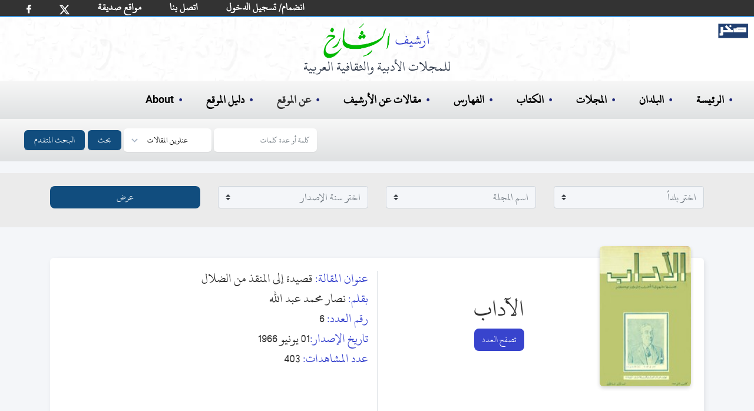

--- FILE ---
content_type: image/svg+xml
request_url: https://archive.alsharekh.org/assets/images/arrow-right.svg
body_size: 215
content:

<svg width="12px" height="12px" viewBox="0 0 12 12" version="1.1" xmlns="http://www.w3.org/2000/svg" xmlns:xlink="http://www.w3.org/1999/xlink">
    <g id="Page-1" stroke="none" stroke-width="1" fill="none" fill-rule="evenodd">
        <g id="arrow-right" transform="translate(6.000000, 6.000000) scale(-1, 1) translate(-6.000000, -6.000000) translate(0.000000, -1.000000)" fill="#3844CD" fill-rule="nonzero">
            <path d="M11,6 L3.4,6 L6.7,2.7 C7.092,2.308 7.092,1.672 6.7,1.28 C6.51435787,1.09188897 6.25999715,0.987671702 5.99573496,0.991446876 C5.73147276,0.99522205 5.48019287,1.10666276 5.3,1.3 L0.3,6.3 C0.208959371,6.39510371 0.137594388,6.50724868 0.09,6.63 C-0.0100180181,6.87346136 -0.0100180181,7.14653864 0.09,7.39 C0.137594388,7.51275132 0.208959371,7.62489629 0.3,7.72 L5.3,12.72 C5.69212217,13.1121222 6.32787783,13.1121222 6.72,12.72 C7.11212217,12.3278778 7.11212217,11.6921222 6.72,11.3 L3.4,8 L11,8 C11.5522847,8 12,7.55228475 12,7 C12,6.44771525 11.5522847,6 11,6 Z" id="Path"></path>
        </g>
    </g>
</svg>